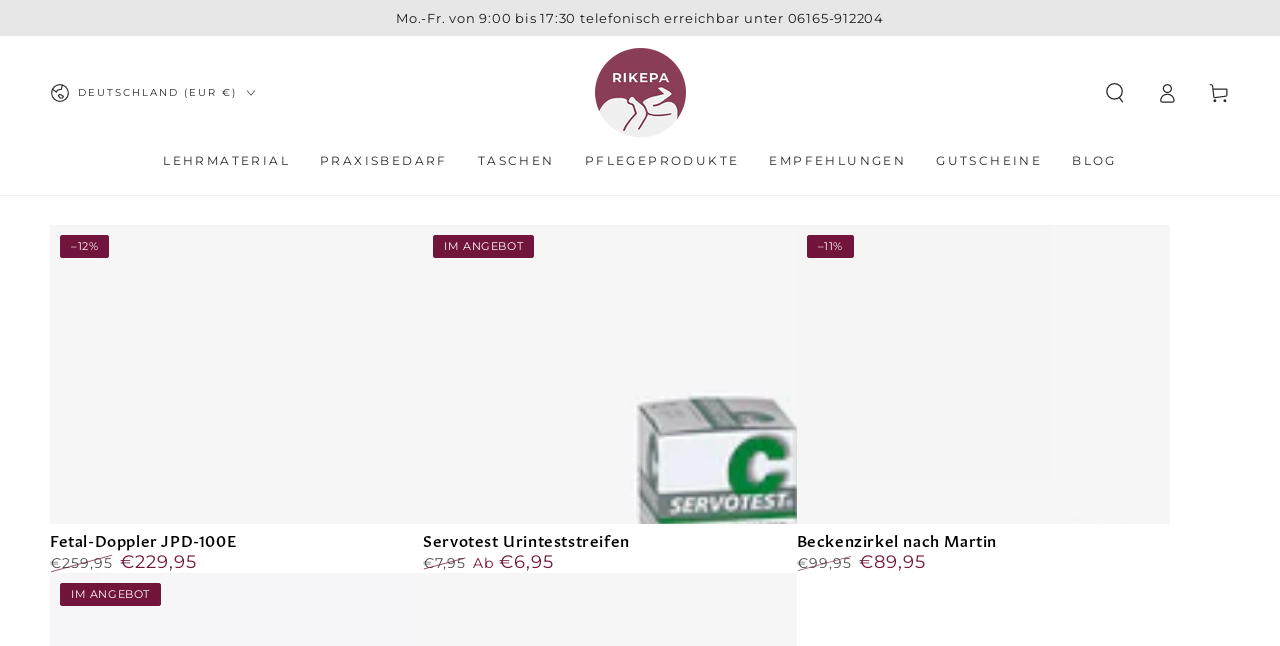

--- FILE ---
content_type: text/css
request_url: https://www.rikepa.de/cdn/shop/t/35/assets/custom.css?v=58632517001784968521761640654
body_size: -431
content:
.product-form__input input[type=radio]+label{color:#8a3d57!important;box-shadow:inset 0 0 0 .1rem #8a3d57!important}.product-form__input input[type=radio]:checked+label{color:#fff!important}.product-form__input input[type=radio]:checked+label:not(.color__swatch):after{background-color:#8a3d57!important}.button.button--tertiary{color:#8a3d57!important;box-shadow:inset 0 0 0 .1rem #8a3d57;font-family:Gitan Latin}.brevo-content{margin:0!important;width:100%!important;height:850px}@media screen and (max-width: 749px){.brevo-content{margin:0 auto!important;width:98%!important;height:430px!important;scrollbar-color:#000 #000}.brevo-promo{margin-top:30%}}@media screen and (min-width: 750px){.article-width{max-width:var(--article-width);margin:0 auto}}@media screen and (max-width: 480px){.slider-mobile-gutter>.slider.grid--1-col-mobile>.grid__item{width:80%!important}}.desktop-only{display:block}.mobile-only{display:none}@media screen and (max-width: 749px){.desktop-only{display:none}.mobile-only{display:block}}
/*# sourceMappingURL=/cdn/shop/t/35/assets/custom.css.map?v=58632517001784968521761640654 */


--- FILE ---
content_type: text/css
request_url: https://www.rikepa.de/cdn/shop/t/35/assets/custom-fonts.css?v=130174560183974139851702469241
body_size: -624
content:
@font-face{font-display:swap;font-family:Gitan Latin;font-style:normal;font-weight:400;src:url(/cdn/shop/files/GitanLatnWeb-Me.woff2?v=1702468896) format("woff2"),url(/cdn/shop/files/GitanLatnWeb-Me.woff?v=1702468896) format("woff")}h1,h2,h3,h4,h5,h6,.h1,.h2,.h3,.h4,.h5,.h6{font-family:Gitan Latin,sans-serif!important}
/*# sourceMappingURL=/cdn/shop/t/35/assets/custom-fonts.css.map?v=130174560183974139851702469241 */


--- FILE ---
content_type: text/css
request_url: https://www.rikepa.de/cdn/shop/t/35/assets/component-facet-sticky.css?v=130695532237758933801701981525
body_size: -599
content:
body:not(.facet-drawer--open, .facet-drawer--opening, .facet-drawer--closing) #shopify-section-header.shopify-section-header-sticky:not(.shopify-section-header-hidden) + .transition-content .shopify-section-filters-sticky {
  opacity: 0;
  transition-property: transform, opacity;
}

.shopify-section-filters-sticky {
  z-index: 90;
  transition: opacity var(--duration-default) ease;
}

.shopify-section-filters-sticky > .page-width::after {
  content: '';
  position: absolute;
  right: 1.5rem;
  bottom: 0;
  left: 1.5rem;
  z-index: -2;
  height: 2rem;
  border-radius: 100%;
  box-shadow: 0 0 4rem rgba(var(--color-foreground), 0.2);
}
